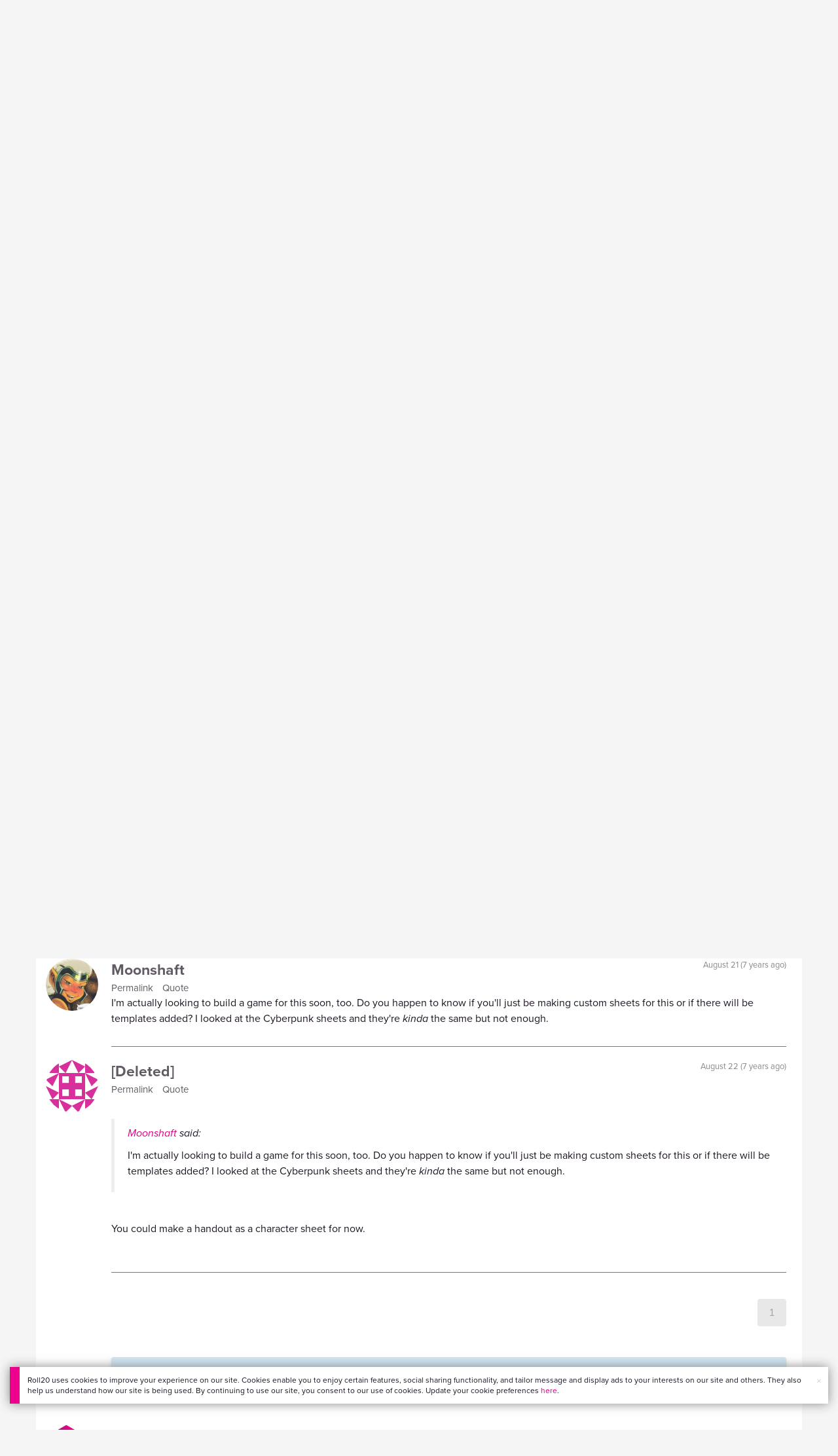

--- FILE ---
content_type: text/html; charset=utf-8
request_url: https://www.google.com/recaptcha/api2/aframe
body_size: 184
content:
<!DOCTYPE HTML><html><head><meta http-equiv="content-type" content="text/html; charset=UTF-8"></head><body><script nonce="9P78BiYPCCQuFFa9E32aGQ">/** Anti-fraud and anti-abuse applications only. See google.com/recaptcha */ try{var clients={'sodar':'https://pagead2.googlesyndication.com/pagead/sodar?'};window.addEventListener("message",function(a){try{if(a.source===window.parent){var b=JSON.parse(a.data);var c=clients[b['id']];if(c){var d=document.createElement('img');d.src=c+b['params']+'&rc='+(localStorage.getItem("rc::a")?sessionStorage.getItem("rc::b"):"");window.document.body.appendChild(d);sessionStorage.setItem("rc::e",parseInt(sessionStorage.getItem("rc::e")||0)+1);localStorage.setItem("rc::h",'1769475880923');}}}catch(b){}});window.parent.postMessage("_grecaptcha_ready", "*");}catch(b){}</script></body></html>